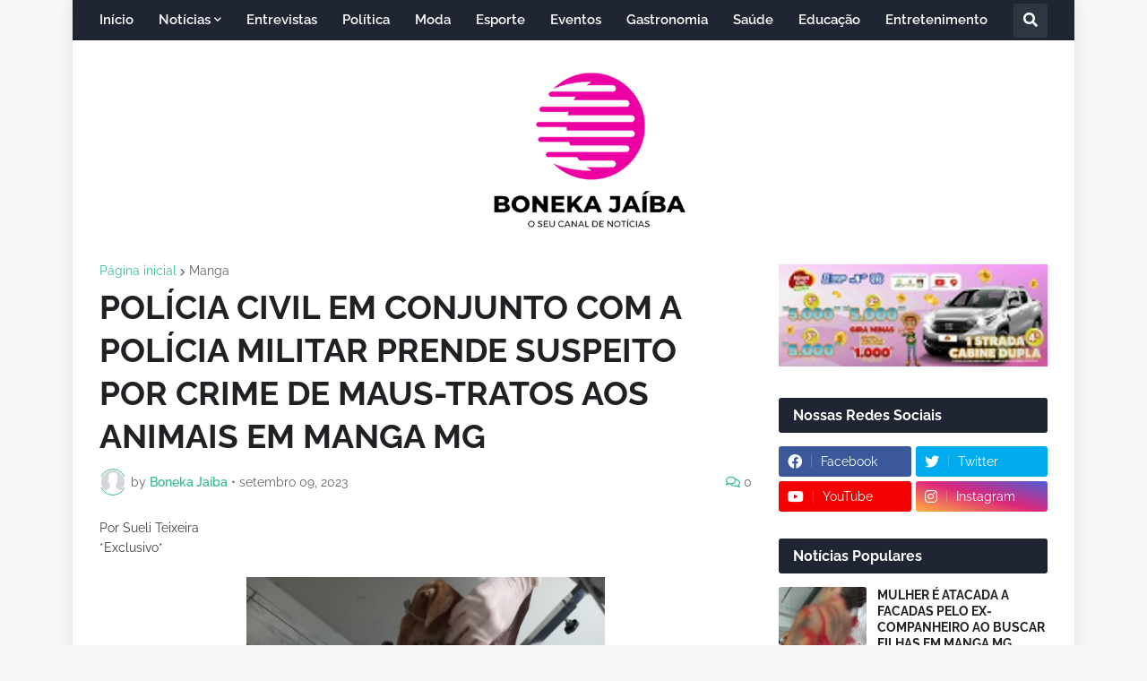

--- FILE ---
content_type: text/html; charset=UTF-8
request_url: https://www.xn--bonekajaba-r8a.com/b/stats?style=BLACK_TRANSPARENT&timeRange=ALL_TIME&token=APq4FmBDKSY-tqRVEtm70YrAdbDS-oEQRyOC0ePMyKAGCg0_3NyPUR1mvDQd7eYIHRpB2A0AK6UzYEqw_Fbp8eIm9yAvBY2LLQ
body_size: 38
content:
{"total":9437517,"sparklineOptions":{"backgroundColor":{"fillOpacity":0.1,"fill":"#000000"},"series":[{"areaOpacity":0.3,"color":"#202020"}]},"sparklineData":[[0,8],[1,8],[2,6],[3,100],[4,37],[5,80],[6,36],[7,12],[8,9],[9,9],[10,18],[11,16],[12,15],[13,14],[14,96],[15,11],[16,43],[17,12],[18,9],[19,7],[20,6],[21,7],[22,7],[23,6],[24,26],[25,25],[26,18],[27,8],[28,13],[29,7]],"nextTickMs":225000}